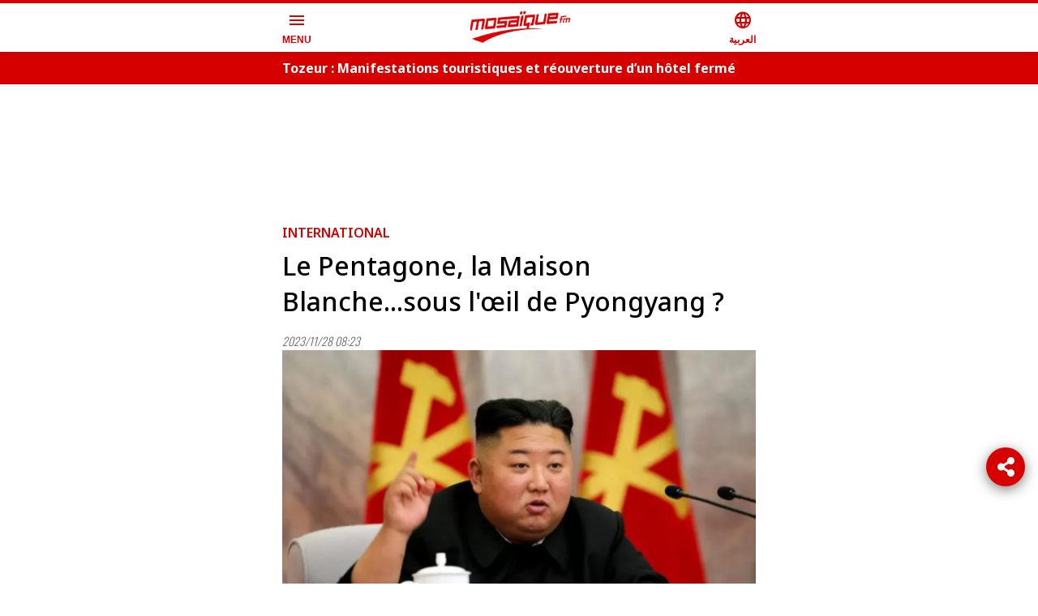

--- FILE ---
content_type: text/html; charset=utf-8
request_url: https://www.mosaiquefm.net/mobile/fr/actualites-internationales/1215090/le-pentagone-la-maison-blanche-sous-l-oeil-de-pyongyang
body_size: 11237
content:
<!DOCTYPE html><html dir="ltr" lang="fr" amp i-amphtml-layout i-amphtml-no-boilerplate transformed="self;v=1"><head><meta charset="utf-8"><meta name="viewport" content="width=device-width,minimum-scale=1,initial-scale=1"><link rel="preconnect" href="https://use.fontawesome.com"><link rel="preconnect" href="https://fonts.googleapis.com"><link rel="preconnect" href="https://fonts.gstatic.com" crossorigin><link rel="dns-prefetch" href="https://fonts.gstatic.com"><meta name="robots" content="index,follow"><meta name="description" content="Le Pentagone, la Maison Blanche...sous l&#x27;œil de Pyongyang ?"><meta name="theme-color" content="#d60000"><meta name="twitter:card" content="summary_large_image"><meta name="twitter:site" content="@Mosaique FM"><meta name="twitter:creator" content="@Mosaique FM"><meta property="fb:app_id" content="4887303034665533"><meta property="og:title" content="Le Pentagone, la Maison Blanche...sous l&#x27;œil de Pyongyang ?"><meta property="og:description" content="Le Pentagone, la Maison Blanche...sous l&#x27;œil de Pyongyang ?"><meta property="og:url" content="https://www.mosaiquefm.net/fr/actualites-internationales/1215090/le-pentagone-la-maison-blanche-sous-l-oeil-de-pyongyang"><meta property="og:type" content="article"><meta property="og:image" content="https://content.mosaiquefm.net/uploads/content/large/1701157580.png"><meta property="og:locale" content="fr"><meta property="og:site_name" content="Mosaique FM"><meta name="robots" content="max-image-preview:large"><meta name="twitter:description" content="Le Pentagone, la Maison Blanche...sous l&#x27;œil de Pyongyang ?"><meta name="twitter:title" content="Le Pentagone, la Maison Blanche...sous l&#x27;œil de Pyongyang ?"><meta name="twitter:image" content="https://content.mosaiquefm.net/uploads/content/large/1701157580.png"><meta name="fb:pages" content="346593403645"><meta name="facebook-domain-verification" content="wreqx7kjowp0zq90v9y205xtcdk1by"><meta name="next-head-count" content="26"><meta name="language" content="fr"><meta name="next-font-preconnect"><style amp-runtime i-amphtml-version="012408291337000">html{overflow-x:hidden!important}html.i-amphtml-fie{height:100%!important;width:100%!important}html:not([amp4ads]),html:not([amp4ads]) body{height:auto!important}html:not([amp4ads]) body{margin:0!important}body{-webkit-text-size-adjust:100%;-moz-text-size-adjust:100%;-ms-text-size-adjust:100%;text-size-adjust:100%}html.i-amphtml-singledoc.i-amphtml-embedded{-ms-touch-action:pan-y pinch-zoom;touch-action:pan-y pinch-zoom}html.i-amphtml-fie>body,html.i-amphtml-singledoc>body{overflow:visible!important}html.i-amphtml-fie:not(.i-amphtml-inabox)>body,html.i-amphtml-singledoc:not(.i-amphtml-inabox)>body{position:relative!important}html.i-amphtml-ios-embed-legacy>body{overflow-x:hidden!important;overflow-y:auto!important;position:absolute!important}html.i-amphtml-ios-embed{overflow-y:auto!important;position:static}#i-amphtml-wrapper{overflow-x:hidden!important;overflow-y:auto!important;position:absolute!important;top:0!important;left:0!important;right:0!important;bottom:0!important;margin:0!important;display:block!important}html.i-amphtml-ios-embed.i-amphtml-ios-overscroll,html.i-amphtml-ios-embed.i-amphtml-ios-overscroll>#i-amphtml-wrapper{-webkit-overflow-scrolling:touch!important}#i-amphtml-wrapper>body{position:relative!important;border-top:1px solid transparent!important}#i-amphtml-wrapper+body{visibility:visible}#i-amphtml-wrapper+body .i-amphtml-lightbox-element,#i-amphtml-wrapper+body[i-amphtml-lightbox]{visibility:hidden}#i-amphtml-wrapper+body[i-amphtml-lightbox] .i-amphtml-lightbox-element{visibility:visible}#i-amphtml-wrapper.i-amphtml-scroll-disabled,.i-amphtml-scroll-disabled{overflow-x:hidden!important;overflow-y:hidden!important}amp-instagram{padding:54px 0px 0px!important;background-color:#fff}amp-iframe iframe{box-sizing:border-box!important}[amp-access][amp-access-hide]{display:none}[subscriptions-dialog],body:not(.i-amphtml-subs-ready) [subscriptions-action],body:not(.i-amphtml-subs-ready) [subscriptions-section]{display:none!important}amp-experiment,amp-live-list>[update]{display:none}amp-list[resizable-children]>.i-amphtml-loading-container.amp-hidden{display:none!important}amp-list [fetch-error],amp-list[load-more] [load-more-button],amp-list[load-more] [load-more-end],amp-list[load-more] [load-more-failed],amp-list[load-more] [load-more-loading]{display:none}amp-list[diffable] div[role=list]{display:block}amp-story-page,amp-story[standalone]{min-height:1px!important;display:block!important;height:100%!important;margin:0!important;padding:0!important;overflow:hidden!important;width:100%!important}amp-story[standalone]{background-color:#000!important;position:relative!important}amp-story-page{background-color:#757575}amp-story .amp-active>div,amp-story .i-amphtml-loader-background{display:none!important}amp-story-page:not(:first-of-type):not([distance]):not([active]){transform:translateY(1000vh)!important}amp-autocomplete{position:relative!important;display:inline-block!important}amp-autocomplete>input,amp-autocomplete>textarea{padding:0.5rem;border:1px solid rgba(0,0,0,.33)}.i-amphtml-autocomplete-results,amp-autocomplete>input,amp-autocomplete>textarea{font-size:1rem;line-height:1.5rem}[amp-fx^=fly-in]{visibility:hidden}amp-script[nodom],amp-script[sandboxed]{position:fixed!important;top:0!important;width:1px!important;height:1px!important;overflow:hidden!important;visibility:hidden}
/*# sourceURL=/css/ampdoc.css*/[hidden]{display:none!important}.i-amphtml-element{display:inline-block}.i-amphtml-blurry-placeholder{transition:opacity 0.3s cubic-bezier(0.0,0.0,0.2,1)!important;pointer-events:none}[layout=nodisplay]:not(.i-amphtml-element){display:none!important}.i-amphtml-layout-fixed,[layout=fixed][width][height]:not(.i-amphtml-layout-fixed){display:inline-block;position:relative}.i-amphtml-layout-responsive,[layout=responsive][width][height]:not(.i-amphtml-layout-responsive),[width][height][heights]:not([layout]):not(.i-amphtml-layout-responsive),[width][height][sizes]:not(img):not([layout]):not(.i-amphtml-layout-responsive){display:block;position:relative}.i-amphtml-layout-intrinsic,[layout=intrinsic][width][height]:not(.i-amphtml-layout-intrinsic){display:inline-block;position:relative;max-width:100%}.i-amphtml-layout-intrinsic .i-amphtml-sizer{max-width:100%}.i-amphtml-intrinsic-sizer{max-width:100%;display:block!important}.i-amphtml-layout-container,.i-amphtml-layout-fixed-height,[layout=container],[layout=fixed-height][height]:not(.i-amphtml-layout-fixed-height){display:block;position:relative}.i-amphtml-layout-fill,.i-amphtml-layout-fill.i-amphtml-notbuilt,[layout=fill]:not(.i-amphtml-layout-fill),body noscript>*{display:block;overflow:hidden!important;position:absolute;top:0;left:0;bottom:0;right:0}body noscript>*{position:absolute!important;width:100%;height:100%;z-index:2}body noscript{display:inline!important}.i-amphtml-layout-flex-item,[layout=flex-item]:not(.i-amphtml-layout-flex-item){display:block;position:relative;-ms-flex:1 1 auto;flex:1 1 auto}.i-amphtml-layout-fluid{position:relative}.i-amphtml-layout-size-defined{overflow:hidden!important}.i-amphtml-layout-awaiting-size{position:absolute!important;top:auto!important;bottom:auto!important}i-amphtml-sizer{display:block!important}@supports (aspect-ratio:1/1){i-amphtml-sizer.i-amphtml-disable-ar{display:none!important}}.i-amphtml-blurry-placeholder,.i-amphtml-fill-content{display:block;height:0;max-height:100%;max-width:100%;min-height:100%;min-width:100%;width:0;margin:auto}.i-amphtml-layout-size-defined .i-amphtml-fill-content{position:absolute;top:0;left:0;bottom:0;right:0}.i-amphtml-replaced-content,.i-amphtml-screen-reader{padding:0!important;border:none!important}.i-amphtml-screen-reader{position:fixed!important;top:0px!important;left:0px!important;width:4px!important;height:4px!important;opacity:0!important;overflow:hidden!important;margin:0!important;display:block!important;visibility:visible!important}.i-amphtml-screen-reader~.i-amphtml-screen-reader{left:8px!important}.i-amphtml-screen-reader~.i-amphtml-screen-reader~.i-amphtml-screen-reader{left:12px!important}.i-amphtml-screen-reader~.i-amphtml-screen-reader~.i-amphtml-screen-reader~.i-amphtml-screen-reader{left:16px!important}.i-amphtml-unresolved{position:relative;overflow:hidden!important}.i-amphtml-select-disabled{-webkit-user-select:none!important;-ms-user-select:none!important;user-select:none!important}.i-amphtml-notbuilt,[layout]:not(.i-amphtml-element),[width][height][heights]:not([layout]):not(.i-amphtml-element),[width][height][sizes]:not(img):not([layout]):not(.i-amphtml-element){position:relative;overflow:hidden!important;color:transparent!important}.i-amphtml-notbuilt:not(.i-amphtml-layout-container)>*,[layout]:not([layout=container]):not(.i-amphtml-element)>*,[width][height][heights]:not([layout]):not(.i-amphtml-element)>*,[width][height][sizes]:not([layout]):not(.i-amphtml-element)>*{display:none}amp-img:not(.i-amphtml-element)[i-amphtml-ssr]>img.i-amphtml-fill-content{display:block}.i-amphtml-notbuilt:not(.i-amphtml-layout-container),[layout]:not([layout=container]):not(.i-amphtml-element),[width][height][heights]:not([layout]):not(.i-amphtml-element),[width][height][sizes]:not(img):not([layout]):not(.i-amphtml-element){color:transparent!important;line-height:0!important}.i-amphtml-ghost{visibility:hidden!important}.i-amphtml-element>[placeholder],[layout]:not(.i-amphtml-element)>[placeholder],[width][height][heights]:not([layout]):not(.i-amphtml-element)>[placeholder],[width][height][sizes]:not([layout]):not(.i-amphtml-element)>[placeholder]{display:block;line-height:normal}.i-amphtml-element>[placeholder].amp-hidden,.i-amphtml-element>[placeholder].hidden{visibility:hidden}.i-amphtml-element:not(.amp-notsupported)>[fallback],.i-amphtml-layout-container>[placeholder].amp-hidden,.i-amphtml-layout-container>[placeholder].hidden{display:none}.i-amphtml-layout-size-defined>[fallback],.i-amphtml-layout-size-defined>[placeholder]{position:absolute!important;top:0!important;left:0!important;right:0!important;bottom:0!important;z-index:1}amp-img[i-amphtml-ssr]:not(.i-amphtml-element)>[placeholder]{z-index:auto}.i-amphtml-notbuilt>[placeholder]{display:block!important}.i-amphtml-hidden-by-media-query{display:none!important}.i-amphtml-element-error{background:red!important;color:#fff!important;position:relative!important}.i-amphtml-element-error:before{content:attr(error-message)}i-amp-scroll-container,i-amphtml-scroll-container{position:absolute;top:0;left:0;right:0;bottom:0;display:block}i-amp-scroll-container.amp-active,i-amphtml-scroll-container.amp-active{overflow:auto;-webkit-overflow-scrolling:touch}.i-amphtml-loading-container{display:block!important;pointer-events:none;z-index:1}.i-amphtml-notbuilt>.i-amphtml-loading-container{display:block!important}.i-amphtml-loading-container.amp-hidden{visibility:hidden}.i-amphtml-element>[overflow]{cursor:pointer;position:relative;z-index:2;visibility:hidden;display:initial;line-height:normal}.i-amphtml-layout-size-defined>[overflow]{position:absolute}.i-amphtml-element>[overflow].amp-visible{visibility:visible}template{display:none!important}.amp-border-box,.amp-border-box *,.amp-border-box :after,.amp-border-box :before{box-sizing:border-box}amp-pixel{display:none!important}amp-analytics,amp-auto-ads,amp-story-auto-ads{position:fixed!important;top:0!important;width:1px!important;height:1px!important;overflow:hidden!important;visibility:hidden}amp-story{visibility:hidden!important}html.i-amphtml-fie>amp-analytics{position:initial!important}[visible-when-invalid]:not(.visible),form [submit-error],form [submit-success],form [submitting]{display:none}amp-accordion{display:block!important}@media (min-width:1px){:where(amp-accordion>section)>:first-child{margin:0;background-color:#efefef;padding-right:20px;border:1px solid #dfdfdf}:where(amp-accordion>section)>:last-child{margin:0}}amp-accordion>section{float:none!important}amp-accordion>section>*{float:none!important;display:block!important;overflow:hidden!important;position:relative!important}amp-accordion,amp-accordion>section{margin:0}amp-accordion:not(.i-amphtml-built)>section>:last-child{display:none!important}amp-accordion:not(.i-amphtml-built)>section[expanded]>:last-child{display:block!important}
/*# sourceURL=/css/ampshared.css*/</style><script async src="https://cdn.ampproject.org/v0.mjs" type="module" crossorigin="anonymous"></script><script async nomodule src="https://cdn.ampproject.org/v0.js" crossorigin="anonymous"></script><script async src="https://cdn.ampproject.org/v0/amp-accordion-0.1.mjs" custom-element="amp-accordion" type="module" crossorigin="anonymous"></script><script async nomodule src="https://cdn.ampproject.org/v0/amp-accordion-0.1.js" crossorigin="anonymous" custom-element="amp-accordion"></script><script async src="https://cdn.ampproject.org/v0/amp-ad-0.1.mjs" custom-element="amp-ad" type="module" crossorigin="anonymous"></script><script async nomodule src="https://cdn.ampproject.org/v0/amp-ad-0.1.js" crossorigin="anonymous" custom-element="amp-ad"></script><script async src="https://cdn.ampproject.org/v0/amp-analytics-0.1.mjs" custom-element="amp-analytics" type="module" crossorigin="anonymous"></script><script async nomodule src="https://cdn.ampproject.org/v0/amp-analytics-0.1.js" crossorigin="anonymous" custom-element="amp-analytics"></script><script async src="https://cdn.ampproject.org/v0/amp-carousel-0.1.mjs" custom-element="amp-carousel" type="module" crossorigin="anonymous"></script><script async nomodule src="https://cdn.ampproject.org/v0/amp-carousel-0.1.js" crossorigin="anonymous" custom-element="amp-carousel"></script><script async src="https://cdn.ampproject.org/v0/amp-mustache-0.2.mjs" custom-template="amp-mustache" type="module" crossorigin="anonymous"></script><script async nomodule src="https://cdn.ampproject.org/v0/amp-mustache-0.2.js" crossorigin="anonymous" custom-template="amp-mustache"></script><script async src="https://cdn.ampproject.org/v0/amp-render-1.0.mjs" custom-element="amp-render" type="module" crossorigin="anonymous"></script><script async nomodule src="https://cdn.ampproject.org/v0/amp-render-1.0.js" crossorigin="anonymous" custom-element="amp-render"></script><script async src="https://cdn.ampproject.org/v0/amp-sidebar-0.1.mjs" custom-element="amp-sidebar" type="module" crossorigin="anonymous"></script><script async nomodule src="https://cdn.ampproject.org/v0/amp-sidebar-0.1.js" crossorigin="anonymous" custom-element="amp-sidebar"></script><link rel="shortcut icon" href="/favicon.ico"><link rel="stylesheet" href="https://use.fontawesome.com/releases/v5.8.1/css/all.css"><link rel="stylesheet" href="https://fonts.googleapis.com/css2?family=Material+Symbols+Outlined"><link href="https://fonts.googleapis.com/css2?family=Noto+Sans:wght@400;500;600;700&amp;family=Oswald:wght@300;700&amp;display=swap" rel="stylesheet"><script type="application/ld+json">{"@context":"https://schema.org","@type":"NewsArticle","headline":"Le Pentagone, la Maison Blanche...sous l'œil de Pyongyang ?","image":["https://content.mosaiquefm.net/uploads/content/large/1701157580.png"],"datePublished":"2023-11-28T08:23:00+00:00","dateModified":"2026-01-23T14:17:19+00:00","author":[{"@type":"Organization","name":"Mosaique FM","url":"https://www.mosaiquefm.net"}]}</script><title>Le Pentagone, la Maison Blanche...sous l&#x27;œil de Pyongyang ? | Mosaique FM</title><link rel="alternate" media="only screen and (max-width: 600px)" href="https://www.mosaiquefm.net/amp/fr/actualites-internationales/1215090/le-pentagone-la-maison-blanche-sous-l-oeil-de-pyongyang"><link rel="canonical" href="https://www.mosaiquefm.net/fr/actualites-internationales/1215090/le-pentagone-la-maison-blanche-sous-l-oeil-de-pyongyang"><link rel="amphtml" href="https://www.mosaiquefm.net/amp/fr/actualites-internationales/1215090/le-pentagone-la-maison-blanche-sous-l-oeil-de-pyongyang"><style amp-custom>*,:after,:before{margin:0;padding:0;-webkit-box-sizing:border-box;-moz-box-sizing:border-box;box-sizing:border-box}:focus,a:focus,a:visited{outline:0}.copyright,body,html,main{overflow-x:hidden}body{position:relative;color:#333;line-height:1.4}main{margin:4rem 0 0}section{padding:2.5rem 0 0}.h1,.h2,.h3,.h4,.h5,.h6,h1,h2,h3,h4,h5,h6{position:relative;margin:0 0 1rem;line-height:1.4}a{text-decoration:none;color:#000;-webkit-transition:all.3s ease;-moz-transition:all.3s ease;-o-transition:all.3s ease;transition:all.3s ease}a:active,a:focus,a:hover{text-decoration:none;color:#d60000;outline:0}ul,ul li{list-style:none outside none;margin:0;padding:0}figure{position:relative;margin:0 0 1rem}time{font-family:Oswald,sans-serif;font-style:italic;font-weight:300;font-size:.875rem;line-height:1;color:#666}figure a{display:block}iframe,img{max-width:100%}p{margin:0 0 1rem}amp-img.cover img{-o-object-fit:cover;object-fit:cover;-o-object-position:top;object-position:top}amp-img.contain img{-o-object-fit:contain;object-fit:contain;-o-object-position:center;object-position:center}.container,.container-fluid,.container-lg,.container-md,.container-sm,.container-xl{width:100%;padding:0 .5rem;margin:0 auto}.row{display:-webkit-box;display:-webkit-flex;display:-moz-box;display:-ms-flexbox;display:flex;-webkit-flex-wrap:wrap;-ms-flex-wrap:wrap;flex-wrap:wrap;margin:0 -.5rem}.col-12,.col-3,.col-6{position:relative;width:100%;padding:0 .5rem}.col-3{-webkit-flex:0 0 25%;-ms-flex:0 0 25%;flex:0 0 25%;max-width:25%}.col-3,.col-6{-webkit-box-flex:0;-moz-box-flex:0}.col-6{-webkit-flex:0 0 50%;-ms-flex:0 0 50%;flex:0 0 50%;max-width:50%}.col-12{-webkit-box-flex:0;-webkit-flex:0 0 100%;-moz-box-flex:0;-ms-flex:0 0 100%;flex:0 0 100%;max-width:100%}.table{width:100%}.table td,.table th{padding:.5rem;vertical-align:middle;border-top:1px solid#dee2e6}.table th{text-align:center}.table figure{margin:0}.table-striped tbody tr:nth-of-type(odd){background:rgba(0,0,0,.05)}.table-striped.table td,.table-striped.table th{border-top:none}.container{max-width:37.5rem}.number{font-family:Oswald,sans-serif}.bg-gray{position:relative;padding:2.5rem 0}.bg-gray:before{background:#eee;border:1px solid#ccc;border-width:1px 0;position:absolute;top:0;bottom:0;left:-100%;right:-100%;content:""}.headerSite{background:#fff;border-top:.25rem solid#d60000;position:fixed;top:0;left:0;right:0;z-index:999;-webkit-box-shadow:0 0 .5rem 0 rgba(51,51,51,.3);-moz-box-shadow:0 0 .5rem 0 rgba(51,51,51,.3);box-shadow:0 0 .5rem 0 rgba(51,51,51,.3)}.headerSite .container{display:-webkit-box;display:-webkit-flex;display:-moz-box;display:-ms-flexbox;display:flex;-webkit-box-pack:justify;-webkit-justify-content:space-between;-moz-box-pack:justify;-ms-flex-pack:justify;justify-content:space-between;-webkit-box-align:center;-webkit-align-items:center;-moz-box-align:center;-ms-flex-align:center;align-items:center;height:3.75rem}.headerSite .menu-toggle,.headerSite a{font-weight:700;line-height:1;color:#d60000;text-align:center}.headerSite .menu-toggle{background:none;border:none}.headerSite .menu-toggle span,.headerSite a span{display:block;margin:.25rem 0 0}.headerSite figure{margin:0}.sideMenu{width:260px;background:#000;padding:2rem 0}.sideMenu section{padding:0}.sideMenu nav>ul>li{position:relative;padding:.25rem 0}.sideMenu nav ul>li:before{content:"";position:absolute;bottom:0;left:1rem;right:1rem;border-bottom:1px solid hsla(0,0%,100%,.25)}.sideMenu header,.sideMenu nav>ul li>a{display:block;padding:0 1rem;color:#fff;line-height:2rem}.sideMenu header{background-color:transparent;border:none}.sideMenu header:hover,.sideMenu nav>ul li>a:hover{color:#d60000}.topBar{position:relative;background:#d60000}.topBar .amp-carousel-button{display:none}.topBar .item{margin:0}.topBar .item h3{margin:0;line-height:1}.topBar .item h3 a{color:#fff;line-height:2.5rem}.topBar .item:hover h3 a{color:#000}.imsakeyaLink{background:#e84c3d;text-align:center;margin:0 0 1rem}.imsakeyaLink a{display:inline-block;line-height:3rem;font-family:NotoSansBold,sans-serif;font-size:1rem;color:#fff;text-transform:uppercase;font-weight:700;background:-webkit-linear-gradient(left,#e84c3d 10%,#fff 50%,#000 60%);background:-moz-linear-gradient(left,#e84c3d 10%,#fff 50%,#000 60%);background:-o-linear-gradient(left,#e84c3d 10%,#fff 50%,#000 60%);background:linear-gradient(90deg,#e84c3d 10%,#fff 50%,#000 60%);-webkit-background-size:auto auto;-moz-background-size:auto auto;-o-background-size:auto auto;background-size:auto auto;background-clip:border-box;-webkit-background-size:200%auto;-moz-background-size:200%auto;-o-background-size:200%auto;background-size:200%auto;background-clip:text;text-fill-color:transparent;-webkit-background-clip:text;-webkit-text-fill-color:transparent;-webkit-animation:textclip 1.5s linear infinite;-moz-animation:textclip 1.5s linear infinite;-o-animation:textclip 1.5s linear infinite;animation:textclip 1.5s linear infinite}.imsakeyaLink i{background:transparent url(/assets/imsakeya.png)no-repeat scroll 0 0;-webkit-background-size:auto 100%;-moz-background-size:auto 100%;-o-background-size:auto 100%;background-size:auto 100%;display:inline-block;width:3rem;height:3rem}.imsakeyaLink:hover{color:#fff}@-webkit-keyframes textclip{to{background-position:200%center}}@-moz-keyframes textclip{to{background-position:200%center}}@-o-keyframes textclip{to{background-position:200%center}}@keyframes textclip{to{background-position:200%center}}.ads{text-align:center;overflow:hidden;margin:1rem 0}.adsMega .container{position:relative;margin:.5rem auto 2rem;-webkit-transform:scale(.4);-moz-transform:scale(.4);-ms-transform:scale(.4);-o-transform:scale(.4);transform:scale(.4);height:100px}.adsMega .container amp-ad{position:absolute;left:50%;margin:-90px 0 0 -500px}.cat{position:relative;margin:0 0 .5rem}.cat,.cat a{color:#d60000;font-weight:600}.pageTitle{font-weight:500;font-size:2rem;color:#000}.pageTitle span{position:relative;display:inline-block;font-weight:700}.pageTitle span:before{content:"";background:#d60000;position:absolute;top:50%;width:1.5rem;height:.25rem;margin:.125rem 0 0}.photographer{margin:-1rem 0 1rem}.photographer span{color:var(--black-color);font-weight:500}.switch{display:block;margin:0 0 1rem;position:relative}.switch .label{display:block;border:1px solid#ccc;font-size:.875rem;height:2rem;line-height:1.875rem;padding:0 .5rem}.switch ul{background:#f5f5f5;position:absolute;left:0;width:100%;max-height:20rem;overflow:scroll;opacity:0;visibility:hidden;-webkit-transform:translatey(20px);-moz-transform:translatey(20px);-ms-transform:translatey(20px);-o-transform:translatey(20px);transform:translatey(20px);z-index:999}.switch:hover ul{-webkit-transform:translatey(0);-moz-transform:translatey(0);-ms-transform:translatey(0);-o-transform:translatey(0);transform:translatey(0);opacity:1;visibility:visible}.switch ul li{display:block;border-bottom:1px solid rgba(0,0,0,.1);font-size:.875rem;line-height:1.875rem}.switch ul li:last-child{border-bottom:none}.switch ul li:hover{background:rgba(0,0,0,.05)}.switch ul li a{display:block;padding:0 .5rem}.box{padding:1.5rem 0 0}.box h2{font-size:1.75rem;color:#000}.box h2 span{position:relative;display:inline-block}.box h2 span:before{content:"";background:#d60000;position:absolute;top:50%;width:1.5rem;height:.25rem;margin:.125rem 0 0}.item,.schedule{position:relative;margin:0 0 1rem}.item:not(.overPodcast) figure .material-symbols-outlined{position:absolute;top:50%;left:50%;margin:-1.5rem 0 0 -1.5rem;width:3rem;height:3rem;line-height:3rem;border:2px solid#fff;-webkit-border-radius:50%;-moz-border-radius:50%;border-radius:50%;color:#fff;text-align:center;z-index:2}.item h3{min-height:4rem;margin:0}.item h3.h_auto{min-height:auto}.item h3,.item h3 a{display:block}.item .dateShareBar{display:-webkit-box;display:-webkit-flex;display:-moz-box;display:-ms-flexbox;display:flex;font-family:Oswald,sans-serif;font-weight:300;font-size:.75rem;margin:0 0 .25rem;width:100%;color:#666}.item .dateTime{font-style:italic}.overlay.item figure a:after{position:absolute;content:"";top:0;bottom:0;left:0;right:0;background:-webkit-linear-gradient(rgba(0,0,0,.1) 0,#000 100%);background:-moz-linear-gradient(rgba(0,0,0,.1) 0,#000 100%);background:-o-linear-gradient(rgba(0,0,0,.1) 0,#000 100%);background:linear-gradient(rgba(0,0,0,.1) 0,#000 100%)}.overlay.item .desc{position:absolute;left:0;right:0;bottom:0;padding:1rem}.overlay.item .desc a{color:#fff;white-space:normal}.overlay.item time{color:#fff}.overPodcast .overPlay{position:absolute;bottom:.5rem;display:-webkit-box;display:-webkit-flex;display:-moz-box;display:-ms-flexbox;display:flex;-webkit-box-align:center;-webkit-align-items:center;-moz-box-align:center;-ms-flex-align:center;align-items:center;gap:.25rem;color:#fff;font-size:1rem;z-index:2}.overPodcast figure:after{position:absolute;content:"";top:0;bottom:0;left:0;right:0;background:-webkit-linear-gradient(rgba(0,0,0,.1) 0,rgba(0,0,0,.5) 100%);background:-moz-linear-gradient(rgba(0,0,0,.1) 0,rgba(0,0,0,.5) 100%);background:-o-linear-gradient(rgba(0,0,0,.1) 0,rgba(0,0,0,.5) 100%);background:linear-gradient(rgba(0,0,0,.1) 0,rgba(0,0,0,.5) 100%);z-index:1}.overPodcast .infos{position:absolute;top:.5rem;width:60%;padding:0 .5rem;z-index:2}.overPodcast .infos h3 a{color:#fff}.reverse.item{display:-webkit-box;display:-webkit-flex;display:-moz-box;display:-ms-flexbox;display:flex;-webkit-box-orient:vertical;-webkit-box-direction:normal;-webkit-flex-direction:column;-moz-box-orient:vertical;-moz-box-direction:normal;-ms-flex-direction:column;flex-direction:column}.reverse.item figure{margin:1rem 0 0;-webkit-box-ordinal-group:3;-webkit-order:2;-moz-box-ordinal-group:3;-ms-flex-order:2;order:2}.reverse.item .desc{-webkit-box-ordinal-group:2;-webkit-order:1;-moz-box-ordinal-group:2;-ms-flex-order:1;order:1}.timeLine .content{position:relative}.timeLine .content:before{position:absolute;top:0;bottom:0;content:"";border-left:1px solid#ccc}.timeLine .item{display:-webkit-box;display:-webkit-flex;display:-moz-box;display:-ms-flexbox;display:flex;-webkit-box-align:start;-webkit-align-items:start;-moz-box-align:start;-ms-flex-align:start;align-items:start;margin:0 0 .75rem}.timeLine .item .time{position:relative;-webkit-box-flex:0;-webkit-flex:0 0 3.5rem;-moz-box-flex:0;-ms-flex:0 0 3.5rem;flex:0 0 3.5rem;width:3.5rem;font-family:Oswald,sans-serif;font-weight:400;font-size:1.25rem;line-height:1}.timeLine .item .time:before{background:#d60000;position:absolute;top:.5rem;width:.5rem;height:.5rem;-webkit-border-radius:.25rem;-moz-border-radius:.25rem;border-radius:.25rem;content:""}.timeLine .item .time span{display:block;margin:0 0 .25rem;font-size:60%}.timeLine .item .desc{-webkit-padding-start:1rem;-moz-padding-start:1rem;padding-inline-start:1rem}.timeLine .item h3,.timeLine .item h3 a{margin:0;opacity:.9;min-height:auto}.tags{display:-webkit-box;display:-webkit-flex;display:-moz-box;display:-ms-flexbox;display:flex;gap:.5rem;-webkit-flex-wrap:wrap;-ms-flex-wrap:wrap;flex-wrap:wrap;-webkit-margin-before:2rem;margin-block-start:2rem}.tags span{font-weight:700;color:#d60000}.tags a:not(:last-child):after{content:"|";-webkit-padding-start:.5rem;-moz-padding-start:.5rem;padding-inline-start:.5rem}.tags a:hover:not(:last-child):after{color:#000}.folder.timeLine{background:#f5f5f5;padding:1rem;margin:1.5rem 0 0}.folder.timeLine .content{padding-block:.75rem}.folder.timeLine .item:not(:last-child){margin:0 0 1.25rem}.folder.timeLine .item:last-child{margin:0}.folder.timeLine .item .live{position:absolute;top:.25rem;width:1rem;height:1rem}.folder.timeLine .item h3 a{color:#000}.folder.timeLine .item h3 a:hover{color:#d60000}.most-read{position:relative;padding:1rem 0}.most-read:before{background:#d60000;position:absolute;top:0;bottom:0;left:-200%;right:-200%;content:""}.most-read .item{display:-webkit-box;display:-webkit-flex;display:-moz-box;display:-ms-flexbox;display:flex;-webkit-box-align:center;-webkit-align-items:center;-moz-box-align:center;-ms-flex-align:center;align-items:center;margin:0;padding:1rem 0;border-bottom:1px dashed#fff}.most-read .item:last-child{border-bottom:none}.most-read .item .pos{-webkit-box-flex:0;-webkit-flex:0 0 4rem;-moz-box-flex:0;-ms-flex:0 0 4rem;flex:0 0 4rem;font-family:Oswald,sans-serif;font-size:3rem;font-weight:600;line-height:1;text-align:center}.most-read .item h3{min-height:auto;margin:0 0 .5rem}.most-read,.most-read a,.most-read a:hover,.most-read time{color:#fff}.top-music .item{display:-webkit-box;display:-webkit-flex;display:-moz-box;display:-ms-flexbox;display:flex;-webkit-box-align:center;-webkit-align-items:center;-moz-box-align:center;-ms-flex-align:center;align-items:center;gap:1rem}.top-music .item figure{-webkit-box-flex:0;-webkit-flex:0 0 4rem;-moz-box-flex:0;-ms-flex:0 0 4rem;flex:0 0 4rem;height:4rem;margin:0;-webkit-border-radius:50%;-moz-border-radius:50%;border-radius:50%;overflow:hidden}.top-music .item .desc{-webkit-box-flex:1;-webkit-flex-grow:1;-moz-box-flex:1;-ms-flex-positive:1;flex-grow:1}.top-music .item .cat{color:#000}.top-music .item h3 a{color:#666;line-height:1}.top-music .item .pos{-webkit-box-flex:0;-webkit-flex:0 0 4rem;-moz-box-flex:0;-ms-flex:0 0 4rem;flex:0 0 4rem;font-family:Oswald,sans-serif;font-size:3rem;font-weight:600;line-height:1;color:#ccc;text-align:center}.horoscope .item{text-align:center}.horoscope .item:before{content:"";position:absolute;left:.5rem;right:.5rem;top:0;bottom:0;border:1px solid#ccc}.horoscope figure{margin:0}.horoscope .item h4{color:#d60000}.schedule:before{position:absolute;top:0;bottom:0;content:"";border-left:1px solid#ccc}.schedule .item{display:-webkit-box;display:-webkit-flex;display:-moz-box;display:-ms-flexbox;display:flex;gap:1rem;-webkit-box-align:top;-webkit-align-items:top;-moz-box-align:top;-ms-flex-align:top;align-items:top}.schedule .item time{-webkit-box-flex:0;-webkit-flex:0 0 6rem;-moz-box-flex:0;-ms-flex:0 0 6rem;flex:0 0 6rem;font-size:2rem;font-weight:700;font-style:normal;color:#000}.schedule .item .cat:before{background:#d60000;position:absolute;top:.25rem;width:.5rem;height:.5rem;-webkit-border-radius:.25rem;-moz-border-radius:.25rem;border-radius:.25rem;content:""}.polls .item{border-bottom:1px dashed#ccc;padding:.5rem 0}.polls .item:last-child{border-bottom:none;margin:0}.polls .item h3{min-height:auto;margin:0}.horoscope .item h3,.mainItem.item h3,.overPodcast .infos h3,.schedule .item h3,.top-music .item h3{min-height:auto}.more-list div[role=list]{display:-webkit-box;display:-webkit-flex;display:-moz-box;display:-ms-flexbox;display:flex;-webkit-flex-wrap:wrap;-ms-flex-wrap:wrap;flex-wrap:wrap;margin:0 -.5rem}.more-list .loadmorebtn{text-align:center}.more-list button{-webkit-border-radius:1.5rem;-moz-border-radius:1.5rem;border-radius:1.5rem;line-height:2rem;padding:0 2.5rem;border:.125rem solid#d60000;color:#d60000;background:none;font-weight:700}.pagination{display:-webkit-box;display:-webkit-flex;display:-moz-box;display:-ms-flexbox;display:flex;gap:1rem;margin:2rem 0}.pagination li a{position:relative;display:block;min-width:3rem;padding:0 .5rem;color:#666;border:1px solid#ccc;line-height:3rem;text-align:center}.pagination a.active,.pagination a:hover{background:#d60000;border-color:#d60000;color:#fff}.youtube-iframe iframe{width:100%;height:auto;aspect-ratio:16/9;border:none}.cms-albums:not(:empty),.cms-library-img,.cms-pdf:not(:empty),.cms-podcasts:not(:empty),.cms-polls:not(:empty),.cms-videos:not(:empty){margin:1rem auto 0}cms-embed:not(:empty){display:block;max-width:560px;min-height:315px;margin:.5rem auto 0;padding:.5rem}blockquote{position:relative;background:#f5f5f5;border-left:.25rem solid hsla(0,0%,40%,.75);margin:1.5rem 0;padding:2rem 3rem;text-align:center;font-style:italic}blockquote:after,blockquote:before{position:absolute;line-height:2rem;font-family:Font Awesome\ 5 Brands;font-size:4rem;color:#999;opacity:.75}blockquote:before{top:1.5rem;left:.25rem;content:"\201c"}blockquote:after{bottom:-.75rem;right:.75rem;content:"\201d"}blockquote p{margin:0;padding:0;opacity:.75}.shareBar{gap:1rem;margin:1rem 0 0;border:1px solid#ccc;border-width:1px 0;line-height:2.5rem;color:#000}.shareBar,.shareBar a{display:-webkit-box;display:-webkit-flex;display:-moz-box;display:-ms-flexbox;display:flex;-webkit-box-align:center;-webkit-align-items:center;-moz-box-align:center;-ms-flex-align:center;align-items:center}.shareBar a{gap:.5rem;color:#666}th.sportGroup{background:#eee}.score{font-family:Oswald,sans-serif;font-weight:600;white-space:nowrap;text-align:center}.poll{background:#eee;border:1px solid#ccc;padding:1rem}.poll fieldset{border:none}.poll ul li{display:-webkit-box;display:-webkit-flex;display:-moz-box;display:-ms-flexbox;display:flex;-webkit-box-align:center;-webkit-align-items:center;-moz-box-align:center;-ms-flex-align:center;align-items:center;gap:.5rem;margin:0 0 .5rem}.poll .totalVote{margin:1rem 0 0;font-size:.875rem;line-height:2rem}.poll .totalVote span{font-family:Oswald,sans-serif;font-weight:600;color:#000}.pollVote{background:#d60000;display:inline-block;position:relative;margin:1rem 0 0;padding:0 1rem;line-height:2rem;color:#fff;font-size:.875rem;vertical-align:top;text-transform:uppercase}.poll fieldset.user-valid.valid{display:none}.poll .percentage-container-fixed{display:-webkit-box;display:-webkit-flex;display:-moz-box;display:-ms-flexbox;display:flex;width:100%;height:.5rem;border:1px solid#d60000;-webkit-border-radius:.25rem;-moz-border-radius:.25rem;border-radius:.25rem;overflow:hidden;margin:0 0 .5rem}.poll .one-pc-fixed{width:1%;height:.5rem;background:#d60000}.footerSite{background:#000;margin:2.5rem 0 0;padding:2.5rem 0 0}.footerSite h3{line-height:1;color:#fff}.footerSite a{font-weight:300;color:hsla(0,0%,100%,.8)}.footerSite a:hover{color:#fff;text-decoration:underline}.footerSite .links ul{margin:0 0 1rem}.footerSite .links li{margin:.5rem 0 0}.footerSite .mobApps,.footerSite .socialMedias{margin:1.5rem 0 0}.footerSite .mobApps ul{display:-webkit-box;display:-webkit-flex;display:-moz-box;display:-ms-flexbox;display:flex;gap:1rem}.footerSite .socialMedias a{margin:0 1rem;font-size:0}.footerSite .socialMedias a i{font-size:2rem}.copyright{position:relative;margin:2.5rem 0 0;padding:.5rem 0 7.5rem;color:#fff;text-align:center}.copyright .number{font-size:.875rem}.footerPlayer{background:#000;position:fixed;bottom:0;left:0;right:0;padding:.25rem 0;border-top:.25rem solid#d60000;z-index:9}.footerPlayer .container{display:-webkit-box;display:-webkit-flex;display:-moz-box;display:-ms-flexbox;display:flex;-webkit-box-align:center;-webkit-align-items:center;-moz-box-align:center;-ms-flex-align:center;align-items:center;gap:1rem}.footerPlayer .desc{-webkit-box-flex:1;-webkit-flex-grow:1;-moz-box-flex:1;-ms-flex-positive:1;flex-grow:1}.footerPlayer h3,.footerPlayer h3 a{margin:0;line-height:1;color:#fff}.footerPlayer .cat{margin:0}.footerPlayer .cat a{margin:0;font-size:.875rem;line-height:1;text-transform:none}.footerPlayer .btn{position:relative;display:-webkit-box;display:-webkit-flex;display:-moz-box;display:-ms-flexbox;display:flex;-webkit-box-orient:vertical;-webkit-box-direction:normal;-webkit-flex-direction:column;-moz-box-orient:vertical;-moz-box-direction:normal;-ms-flex-direction:column;flex-direction:column;gap:.5rem;color:#d60000;font-size:.75rem;font-weight:600;line-height:1;text-align:center;text-transform:uppercase}.footerPlayer .btn .material-symbols-outlined{font-size:2rem}.footerPlayer time{font-style:normal;font-weight:700;color:hsla(0,0%,100%,.75)}body{font-family:Noto Sans,sans-serif;font-size:1rem}.headerSite .menu-toggle,.headerSite a{font-size:.75rem;text-transform:uppercase}.cat,.cat a,.horoscope .item h4{text-transform:uppercase}.pageTitle span{margin-right:3rem}.box h2 span:before,.pageTitle span:before{right:-2.5rem}.item h3,.item h3 a{font-size:1rem}.mainItem.item h3,.mainItem.item h3 a{font-size:1.5rem}.timeLine .content:before{left:3.5rem}.timeLine .item .time:before{right:-.25rem}.timeLine .item h3,.timeLine .item h3 a{font-size:.875rem}.folder.timeLine h2{font-size:1rem}.folder.timeLine .item .live{right:-.5rem}.folder.timeLine .item h3 a{font-size:1rem}.schedule:before{left:6rem}.schedule .item .cat:before{left:-1.25rem}.poll .fixed-size-cell.percentage{float:right}.footerSite h3{font-size:1.25rem}.top-music .item{border:1px solid #ccc;padding:.5rem}.mobileAppsShare{background:#d60000;box-shadow:0 .25rem 1rem 0 rgba(0,0,0,.5);position:fixed;right:1rem;bottom:7.5rem;width:3rem;height:3rem;border-radius:50%;font-size:0;color:#fff;text-align:center;z-index:997}.mobileAppsShare i:before{font-size:1.5rem;line-height:3rem}@media (prefers-color-scheme:light){.dark-logo{display:none}}@media(prefers-color-scheme:dark){body{background:#121212;color:#ddd}.light-logo{display:none}.box h2,.headerSite .menu-toggle,.headerSite a,.pageTitle,.poll .totalVote span,.schedule .item time,.shareBar,.top-music .item .cat,a{color:#fff}.bg-gray:before,.poll,.switch ul,.table-striped tbody tr:nth-of-type(odd),th.sportGroup{background:#090909}.bg-gray:before,.switch ul li{border-color:hsla(0,0%,100%,.1)}.headerSite{background:#000}.cat,.cat a{color:#d60000}.switch ul li:hover{background:hsla(0,0%,100%,.05)}}</style></head><body class="fr"><!-- __NEXT_DATA__ --><header class="headerSite"><div class="container"><button class="menu-toggle" on="tap:sidebar.toggle"><i class="material-symbols-outlined">menu</i><span>Menu</span></button><figure class="dark-logo"><a href="/mobile/fr/" title="Mosaique FM"><amp-img title="Mosaique FM" width="124" height="40" layout="fixed" alt="Mosaique FM" srcset="/assets/darklogofr.png" class="cover i-amphtml-layout-fixed i-amphtml-layout-size-defined" placeholder="true" style="width:124px;height:40px;" i-amphtml-layout="fixed"></amp-img></a></figure><figure class="light-logo"><a href="/mobile/fr/" title="Mosaique FM"><amp-img title="Mosaique FM" width="124" height="40" layout="fixed" alt="Mosaique FM" srcset="/assets/logofr.png" class="cover i-amphtml-layout-fixed i-amphtml-layout-size-defined" placeholder="true" style="width:124px;height:40px;" i-amphtml-layout="fixed"></amp-img></a></figure><a class="lang" href="/mobile/ar/"><i class="material-symbols-outlined">language</i><span>العربية</span></a></div></header><amp-sidebar class="sideMenu i-amphtml-layout-nodisplay" id="sidebar" layout="nodisplay" side="left" hidden="hidden" i-amphtml-layout="nodisplay"><amp-render src="https://api.mosaiquefm.net/api/fr/menus/1/links" template="main-menu" class="i-amphtml-layout-container" i-amphtml-layout="container"><div placeholder> </div><div fallback> </div></amp-render><template id="main-menu" type="amp-mustache"><nav><ul>{{#items}}{{#hasChild}}<li><amp-accordion layout="container" class="ampstart-dropdown"><section><header>{{label}}</header><ul class="ampstart-dropdown-items list-reset m0 p0">{{#childs}}<li><a href="/mobile{{link}}">{{label}}</a></li>{{/ childs}}</ul></section></amp-accordion></li>{{/ hasChild}}{{^hasChild}}<li><a href="/mobile{{link}}">{{label}}</a></li>{{/ hasChild}}{{/ items}}</ul></nav></template></amp-sidebar><main class="jsx-1014703647"><amp-render src="https://api.mosaiquefm.net/api/fr/10/1/articles" template="top-bar" class="i-amphtml-layout-container" i-amphtml-layout="container"><div placeholder> </div><div fallback> </div></amp-render><template id="top-bar" type="amp-mustache"><div class="topBar"><div class="container"><amp-carousel height="40" layout="fixed-height" type="slides">{{#items}}<div class="item"><h3><a href="/mobile{{link}}" title="{{title}}">{{title}}</a></h3></div>{{/ items}}</amp-carousel></div></div></template><div class="ads adsMega"><div class="container"><amp-ad width="1000" height="300" type="doubleclick" data-slot="/152099934/top" class="i-amphtml-layout-fixed i-amphtml-layout-size-defined" style="width:1000px;height:300px;" i-amphtml-layout="fixed"></amp-ad></div></div><div class="container"><div class="cat"><a href="/mobile/fr/actualites/actualites-internationales/3">International</a></div><h1 class="pageTitle">Le Pentagone, la Maison Blanche...sous l&#x27;œil de Pyongyang ?</h1><time>2023/11/28 08:23</time><figure class><a href="/mobile/fr/actualites-internationales/1215090/le-pentagone-la-maison-blanche-sous-l-oeil-de-pyongyang" title="Le Pentagone, la Maison Blanche...sous l&#x27;œil de Pyongyang ?"><amp-img title="Le Pentagone, la Maison Blanche...sous l&#x27;œil de Pyongyang ?" width="800" height="450" layout="responsive" alt="Le Pentagone, la Maison Blanche...sous l&#x27;œil de Pyongyang ?" srcset="https://content.mosaiquefm.net/uploads/content/large/1701157580.png" class="cover i-amphtml-layout-responsive i-amphtml-layout-size-defined" placeholder="true" i-amphtml-layout="responsive"><i-amphtml-sizer style="display:block;padding-top:56.25%"></i-amphtml-sizer></amp-img></a></figure><body><div id="ii2e"></div><div id="i4ij"><p style="text-align:justify">L’agence de presse nord-coréenne a annoncé que le satellite espion, fabriqué localement et lancé le 21 novembre avec l’aide de la Russie, a permis à Pyongyang d’observer des &quot;régions cibles&quot; comme…la Maison Blanche, le Pentagone et des bases militaires américaines, dans plusieurs pays du monde.</p> <p style="text-align:justify">L’organe de communication KCNA prétend, également, que toutes les villes sud-coréennes sont observées par le nouveau satellite de reconnaissance..</p> <p style="text-align:justify">En réponse, le Département d’Etat américain a indiqué que la Corée du Nord a franchi une nouvelle étape de l’escalade militaire. De son côté, la Corée du Sud a remis en doute &quot;l’exploit&quot; de son voisin du nord, en annonçant qu’un satellite espion a besoin de plusieurs jours pour effectuer des observations, une fois placé en orbite…</p> </div></body><div class="shareBar"><strong>Partagez: </strong><a href="https://www.facebook.com/sharer.php?u=https://www.mosaiquefm.net/fr/actualites-internationales/1215090/le-pentagone-la-maison-blanche-sous-l-oeil-de-pyongyang" target="_blank"><i class="fab fa-facebook-f"></i><span> Facebook</span></a><a href="https://twitter.com/intent/tweet?url=https://www.mosaiquefm.net/fr/actualites-internationales/1215090/le-pentagone-la-maison-blanche-sous-l-oeil-de-pyongyang" target="_blank"><i class="fab fa-twitter"></i><span>Twitter</span></a></div><div class="ads"><amp-ad width="300" height="450" type="doubleclick" data-slot="/152099934/M_pave_test" data-multi-size="300x300" class="i-amphtml-layout-fixed i-amphtml-layout-size-defined" style="width:300px;height:450px;" i-amphtml-layout="fixed"></amp-ad></div><div class="box"><h2><a href="/fr/actualites/actualites-internationales/3"><span>Articles similaires</span></a></h2><div class="row"><div class="col-6 item"><figure class><a href="/mobile/fr/actualites-internationales/1496714/ukraine-les-exigences-de-moscou" title="Ukraine: Les exigences de Moscou..."><amp-img title="Ukraine: Les exigences de Moscou..." width="800" height="450" layout="responsive" alt="Ukraine: Les exigences de Moscou..." srcset="https://content.mosaiquefm.net/uploads/content/medium/1769165294.webp" class="cover i-amphtml-layout-responsive i-amphtml-layout-size-defined" placeholder="true" i-amphtml-layout="responsive"><i-amphtml-sizer style="display:block;padding-top:56.25%"></i-amphtml-sizer></amp-img></a></figure><div class="desc"><div class="cat"><a href="/mobile/fr/actualites/actualites-internationales/3">International</a></div><h3 class><a href="/mobile/fr/actualites-internationales/1496714/ukraine-les-exigences-de-moscou">Ukraine: Les exigences de Moscou...</a></h3><time>2026/01/23 11:41</time></div></div><div class="col-6 item"><figure class><a href="/mobile/fr/actualites-internationales/1496680/droits-de-douane-trump-fait-marche-arriere-l-ue-se-felicite" title="Droits de douane: Trump fait marche arrière... l&#x27;UE se félicite"><amp-img title="Droits de douane: Trump fait marche arrière... l&#x27;UE se félicite" width="800" height="450" layout="responsive" alt="Droits de douane: Trump fait marche arrière... l&#x27;UE se félicite" srcset="https://content.mosaiquefm.net/uploads/content/medium/1769150214.webp" class="cover i-amphtml-layout-responsive i-amphtml-layout-size-defined" placeholder="true" i-amphtml-layout="responsive"><i-amphtml-sizer style="display:block;padding-top:56.25%"></i-amphtml-sizer></amp-img></a></figure><div class="desc"><div class="cat"><a href="/mobile/fr/actualites/actualites-internationales/3">International</a></div><h3 class><a href="/mobile/fr/actualites-internationales/1496680/droits-de-douane-trump-fait-marche-arriere-l-ue-se-felicite">Droits de douane: Trump fait marche arrière... l&#x27;UE se ...</a></h3><time>2026/01/23 09:00</time></div></div><div class="col-6 item"><figure class><a href="/mobile/fr/actualites-internationales/1496681/conseil-de-paix-trump-retire-son-invitation-au-canada" title="Conseil de paix: Trump retire son invitation au Canada"><amp-img title="Conseil de paix: Trump retire son invitation au Canada" width="800" height="450" layout="responsive" alt="Conseil de paix: Trump retire son invitation au Canada" srcset="https://content.mosaiquefm.net/uploads/content/medium/1769150568.webp" class="cover i-amphtml-layout-responsive i-amphtml-layout-size-defined" placeholder="true" i-amphtml-layout="responsive"><i-amphtml-sizer style="display:block;padding-top:56.25%"></i-amphtml-sizer></amp-img></a></figure><div class="desc"><div class="cat"><a href="/mobile/fr/actualites/actualites-internationales/3">International</a></div><h3 class><a href="/mobile/fr/actualites-internationales/1496681/conseil-de-paix-trump-retire-son-invitation-au-canada">Conseil de paix: Trump retire son invitation au Canada</a></h3><time>2026/01/23 07:45</time></div></div><div class="col-6 item"><figure class><a href="/mobile/fr/actualites-internationales/1496563/discussions-trilaterales-ukraine-russie-usa-aux-emirats" title="Discussions &#x27;trilatérales&#x27; Ukraine-Russie-USA aux Emirats ?"><amp-img title="Discussions &#x27;trilatérales&#x27; Ukraine-Russie-USA aux Emirats ?" width="800" height="450" layout="responsive" alt="Discussions &#x27;trilatérales&#x27; Ukraine-Russie-USA aux Emirats ?" srcset="https://content.mosaiquefm.net/uploads/content/medium/1769096183.webp" class="cover i-amphtml-layout-responsive i-amphtml-layout-size-defined" placeholder="true" i-amphtml-layout="responsive"><i-amphtml-sizer style="display:block;padding-top:56.25%"></i-amphtml-sizer></amp-img></a></figure><div class="desc"><div class="cat"><a href="/mobile/fr/actualites/actualites-internationales/3">International</a></div><h3 class><a href="/mobile/fr/actualites-internationales/1496563/discussions-trilaterales-ukraine-russie-usa-aux-emirats">Discussions &#x27;trilatérales&#x27; Ukraine-Russie-USA aux Emirats ?</a></h3><time>2026/01/22 18:00</time></div></div><div class="col-6 item"><figure class><a href="/mobile/fr/actualites-internationales/1496562/venezuela-nomination-d-une-chargee-d-affaires-us" title="Venezuela: Nomination d&#x27;une chargée d&#x27;affaires US"><amp-img title="Venezuela: Nomination d&#x27;une chargée d&#x27;affaires US" width="800" height="450" layout="responsive" alt="Venezuela: Nomination d&#x27;une chargée d&#x27;affaires US" srcset="https://content.mosaiquefm.net/uploads/content/medium/1769095220.webp" class="cover i-amphtml-layout-responsive i-amphtml-layout-size-defined" placeholder="true" i-amphtml-layout="responsive"><i-amphtml-sizer style="display:block;padding-top:56.25%"></i-amphtml-sizer></amp-img></a></figure><div class="desc"><div class="cat"><a href="/mobile/fr/actualites/actualites-internationales/3">International</a></div><h3 class><a href="/mobile/fr/actualites-internationales/1496562/venezuela-nomination-d-une-chargee-d-affaires-us">Venezuela: Nomination d&#x27;une chargée d&#x27;affaires US</a></h3><time>2026/01/22 16:59</time></div></div><div class="col-6 item"><figure class><a href="/mobile/fr/actualites-internationales/1496521/trump-le-hamas-doit-deposer-les-armes-ou-ce-sera-leur-fin" title="Trump: &#x27;Le Hamas doit déposer les armes ou ce sera leur fin&#x27;"><amp-img title="Trump: &#x27;Le Hamas doit déposer les armes ou ce sera leur fin&#x27;" width="800" height="450" layout="responsive" alt="Trump: &#x27;Le Hamas doit déposer les armes ou ce sera leur fin&#x27;" srcset="https://content.mosaiquefm.net/uploads/content/medium/1769086887.webp" class="cover i-amphtml-layout-responsive i-amphtml-layout-size-defined" placeholder="true" i-amphtml-layout="responsive"><i-amphtml-sizer style="display:block;padding-top:56.25%"></i-amphtml-sizer></amp-img></a></figure><div class="desc"><div class="cat"><a href="/mobile/fr/actualites/actualites-internationales/3">International</a></div><h3 class><a href="/mobile/fr/actualites-internationales/1496521/trump-le-hamas-doit-deposer-les-armes-ou-ce-sera-leur-fin">Trump: &#x27;Le Hamas doit déposer les armes ou ce sera leur fin&#x27;</a></h3><time>2026/01/22 14:02</time></div></div><div class="col-6 item"><figure class><a href="/mobile/fr/actualites-internationales/1496467/trump-signe-la-charte-du-conseil-de-paix-a-davos" title="Trump signe la charte du Conseil de paix à Davos"><amp-img title="Trump signe la charte du Conseil de paix à Davos" width="800" height="450" layout="responsive" alt="Trump signe la charte du Conseil de paix à Davos" srcset="https://content.mosaiquefm.net/uploads/content/medium/1769079441.webp" class="cover i-amphtml-layout-responsive i-amphtml-layout-size-defined" placeholder="true" i-amphtml-layout="responsive"><i-amphtml-sizer style="display:block;padding-top:56.25%"></i-amphtml-sizer></amp-img></a></figure><div class="desc"><div class="cat"><a href="/mobile/fr/actualites/actualites-internationales/3">International</a></div><h3 class><a href="/mobile/fr/actualites-internationales/1496467/trump-signe-la-charte-du-conseil-de-paix-a-davos">Trump signe la charte du Conseil de paix à Davos</a></h3><time>2026/01/22 11:55</time></div></div><div class="col-6 item"><figure class><a href="/mobile/fr/actualites-internationales/1496396/discours-de-donald-trump-a-davos-reactions" title="Discours de Donald Trump à Davos : Réactions..."><amp-img title="Discours de Donald Trump à Davos : Réactions..." width="800" height="450" layout="responsive" alt="Discours de Donald Trump à Davos : Réactions..." srcset="https://content.mosaiquefm.net/uploads/content/medium/1769074869.webp" class="cover i-amphtml-layout-responsive i-amphtml-layout-size-defined" placeholder="true" i-amphtml-layout="responsive"><i-amphtml-sizer style="display:block;padding-top:56.25%"></i-amphtml-sizer></amp-img></a></figure><div class="desc"><div class="cat"><a href="/mobile/fr/actualites/actualites-internationales/3">International</a></div><h3 class><a href="/mobile/fr/actualites-internationales/1496396/discours-de-donald-trump-a-davos-reactions">Discours de Donald Trump à Davos : Réactions...</a></h3><time>2026/01/22 10:45</time></div></div></div></div></div></main><footer class="footerSite"><div class="container"><amp-render src="https://api.mosaiquefm.net/api/fr/menus/2/links" template="footer-menu" class="i-amphtml-layout-container" i-amphtml-layout="container"><div placeholder> </div><div fallback> </div></amp-render><template id="footer-menu" type="amp-mustache"><div class="row links">{{#items}}{{#hasChild}}<div class="col-6"><h3>{{label}}</h3><ul>{{#childs}}<li><a href="/mobile{{link}}">{{label}}</a></li>{{/ childs}}</ul></div>{{/ hasChild}}{{/ items}}</div></template><amp-render src="https://api.mosaiquefm.net/api/fr/settings" template="footer-settings" class="i-amphtml-layout-container" i-amphtml-layout="container"><div placeholder> </div><div fallback> </div></amp-render><template id="footer-settings" type="amp-mustache">{{#settings}}<div class="mobApps"><h3>Applications mobile</h3><ul><li><a target="_blank" href="{{googlePlay}}"><amp-img srcset="/assets/googleplay.png" layout="fixed" width="110" height="36" placeholder="true" alt="Mosaique FM Google play" title="Mosaique FM Google play"></amp-img></a></li><li><a target="_blank" href="{{appStore}}"><amp-img srcset="/assets/aplestore.png" layout="fixed" width="110" height="36" placeholder="true" alt="Mosaique FM Google play" title="Mosaique FM Google play"></amp-img></a></li></ul></div><div class="socialMedias"><h3>Suivez nous</h3><a href="{{facebook}}" target="_blank" rel="noreferrer"><i class="fab fa-facebook-f"></i> facebook</a><a href="{{twitter}}" target="_blank" rel="noreferrer"><i class="fab fa-twitter"></i> twitter</a><a href="{{instagram}}" target="_blank" rel="noreferrer"><i class="fab fa-instagram"></i> instagram</a><a href="{{youtube}}" target="_blank" rel="noreferrer"><i class="fab fa-youtube"></i> youtube</a><a href="/fr/rss" target="_blank" rel="noreferrer"><i class="fa fa-rss"></i> rss</a></div>{{/ settings}}</template><div class="copyright"><span class="number">2026</span> © Tous les droits sont réservés. Conçu et développé par : <a target="_blank" rel="noopener" href="https://www.tanitweb.com">Tanit Web</a></div></div></footer><amp-render src="https://api.mosaiquefm.net/api/fr/programme?amp=1" template="footer-player" class="i-amphtml-layout-container" i-amphtml-layout="container"><div placeholder> </div><div fallback> </div></amp-render><template id="footer-player" type="amp-mustache">{{#live}}<div class="footerPlayer"><div class="container"><figure class><a href="/mobile{{link}}" title="{{label}}"><amp-img title="{{label}}" width="48" height="68" layout="fixed" alt="{{seoAlt}}" srcset="{{live.image}}" class="cover" placeholder="true"></amp-img></a></figure><div class="desc"><h3 class><a href="/mobile{{link}}">{{title}}</a></h3><div class="cat"><a href="/mobile{{animator.link}}">{{animator.name}}</a></div><time>{{startTime}} - {{endTime}}</time></div><a class="btn" href="/mobile/fr/player"><span class="material-symbols-outlined">headphones</span><span>Ecouter</span></a><a class="btn" href="/mobile/fr/webCam"><span class="material-symbols-outlined">tv</span><span>Live</span></a></div></div>{{/ live}}</template><a href="/mobile/share?url=https://www.mosaiquefm.net/fr/actualites-internationales/1215090/le-pentagone-la-maison-blanche-sous-l-oeil-de-pyongyang" rel="nofollow" class="jsx-1014703647 mobileAppsShare"><i class="jsx-1014703647 fas fa-share-alt">share</i></a><amp-analytics type="gtag" data-credentials="include" class="i-amphtml-layout-fixed i-amphtml-layout-size-defined" style="width:1px;height:1px;" i-amphtml-layout="fixed"> <script type="application/json">{"vars":{"gtag_id":"G-02SR06BC6H","config":{"G-02SR06BC6H":{"groups":"default"}}}}</script></amp-analytics><amp-pixel src="https://www.facebook.com/tr?id=1336921154120505&amp;ev=PageView&amp;noscript=1" layout="nodisplay" class="i-amphtml-layout-nodisplay" hidden="hidden" i-amphtml-layout="nodisplay"></amp-pixel><amp-img referrerpolicy="no-referrer-when-downgrade" src="http://matomo.uk.oxa.cloud/matomo.php?idsite=2&amp;rec=1" alt width="0" height="0" class="i-amphtml-layout-fixed i-amphtml-layout-size-defined" style="width:0px;height:0px;" i-amphtml-layout="fixed"></amp-img></body></html>